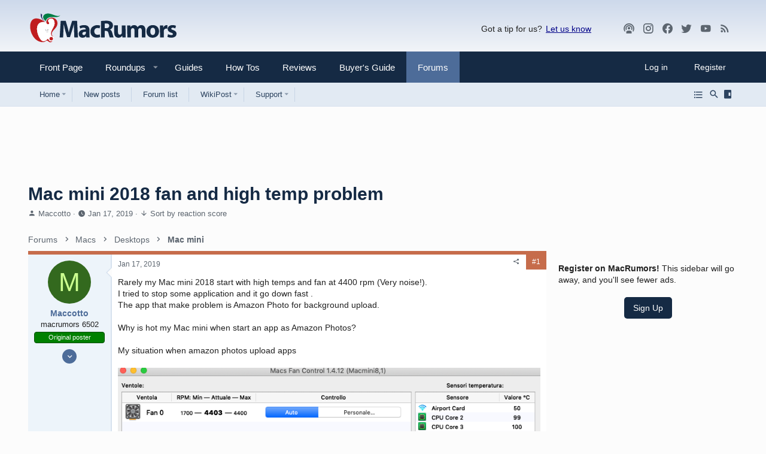

--- FILE ---
content_type: text/html
request_url: https://api.intentiq.com/profiles_engine/ProfilesEngineServlet?at=39&mi=10&dpi=936734067&pt=17&dpn=1&iiqidtype=2&iiqpcid=7d7aa75e-bd0f-4bb0-bf5d-d83338e57c99&iiqpciddate=1769066909934&pcid=883543a8-a823-4ada-a967-7953135befa8&idtype=3&gdpr=0&japs=false&jaesc=0&jafc=0&jaensc=0&jsver=0.33&testGroup=A&source=pbjs&ABTestingConfigurationSource=group&abtg=A&vrref=https%3A%2F%2Fforums.macrumors.com
body_size: 54
content:
{"abPercentage":97,"adt":1,"ct":2,"isOptedOut":false,"data":{"eids":[]},"dbsaved":"false","ls":true,"cttl":86400000,"abTestUuid":"g_1d1e012b-b769-4a5a-ad8d-6c7c70665e70","tc":9,"sid":-1402941212}

--- FILE ---
content_type: text/html; charset=utf-8
request_url: https://www.google.com/recaptcha/api2/aframe
body_size: 267
content:
<!DOCTYPE HTML><html><head><meta http-equiv="content-type" content="text/html; charset=UTF-8"></head><body><script nonce="dGW1cy6k2S41TC0VsZnBjg">/** Anti-fraud and anti-abuse applications only. See google.com/recaptcha */ try{var clients={'sodar':'https://pagead2.googlesyndication.com/pagead/sodar?'};window.addEventListener("message",function(a){try{if(a.source===window.parent){var b=JSON.parse(a.data);var c=clients[b['id']];if(c){var d=document.createElement('img');d.src=c+b['params']+'&rc='+(localStorage.getItem("rc::a")?sessionStorage.getItem("rc::b"):"");window.document.body.appendChild(d);sessionStorage.setItem("rc::e",parseInt(sessionStorage.getItem("rc::e")||0)+1);localStorage.setItem("rc::h",'1769066913972');}}}catch(b){}});window.parent.postMessage("_grecaptcha_ready", "*");}catch(b){}</script></body></html>

--- FILE ---
content_type: text/plain; charset=utf-8
request_url: https://ads.adthrive.com/http-api/cv2
body_size: 3343
content:
{"om":["0av741zl","0iyi1awv","0mzsmbxe","1","10011/3b4b6b88bd3ac925e26c33fe3d42d63d","10011/68d08a8ac4d4d94099d36922607b5b50","10011/6bf846447a9e2ed1e62e0b8771e8e2c3","10011/7fd34be4900e156030db159af81e8ded","10310289136970_462615644","10310289136970_462615833","10310289136970_462616255","10310289136970_579599725","10310289136970_594352012","11142692","11509227","11896988","12010080","12010084","12010088","124844_22","124848_7","13mvd7kb","17_24696326","1ktgrre1","1li23of4","202430_200_EAAYACog7t9UKc5iyzOXBU.xMcbVRrAuHeIU5IyS9qdlP9IeJGUyBMfW1N0_","2132:45517515","2132:45999649","2249:567996566","2249:600523146","2249:650650503","2249:691925891","2249:703330140","2307:2gev4xcy","2307:5am84p90","2307:6l5qanx0","2307:7fmk89yf","2307:7xb3th35","2307:8orkh93v","2307:9nex8xyd","2307:9t6gmxuz","2307:a1t6xdb7","2307:cmpalw5s","2307:dpjydwun","2307:enlhmyoh","2307:fqeh4hao","2307:i3i05vpz","2307:jd035jgw","2307:ouycdkmq","2307:tty470r7","2307:ubjltf5y","2307:uqph5v76","2307:zpppp6w0","2307:zrjhj59z","2409_15064_70_86739499","2409_25495_176_CR52092923","2409_25495_176_CR52092956","2409_25495_176_CR52092959","2409_25495_176_CR52150651","2409_25495_176_CR52153848","2409_25495_176_CR52153849","2409_25495_176_CR52178316","2409_25495_176_CR52186411","2409_25495_176_CR52188001","248492122","248492542","248493046","25","25_53v6aquw","25_8b5u826e","25_ot4dib6q","2636_1101777_7764-1036203","2636_1101777_7764-1036204","2636_1101777_7764-1036207","2636_1101777_7764-1036209","2636_1101777_7764-1036210","2636_1101777_7764-1036212","2662_200562_8182933","2676:85658371","2676:85658372","2676:85807320","2676:85987365","2676:86082721","2676:86434325","2676:86434787","2676:86688919","28925636","28933536","28u7c6ez","29_695596193","2gev4xcy","2gglwanz","2ivtu6ed","33118520","33479505","34182009","3490:CR52223725","3658_175625_phlvi7up","3658_18008_uqph5v76","3658_236365_i3i05vpz","381513943572","3822:24417995","3LMBEkP-wis","3k7yez81","3v2n6fcp","409_216384","409_225988","409_225990","409_226332","409_226336","409_227223","409_227224","42604842","43919985","43jaxpr7","485027845327","49304284","4etfwvf1","50447579","50479792","51004532","51334788","51372410","5316_139700_bd0b86af-29f5-418b-9bb4-3aa99ec783bd","5316_139700_cebab8a3-849f-4c71-9204-2195b7691600","5316_139700_d1a8183a-ff72-4a02-b603-603a608ad8c4","53v6aquw","54779856","5510:ouycdkmq","5510:quk7w53j","5510:wfxqcwx7","5526539217","553781814","557_409_220139","557_409_220159","557_409_220334","557_409_220344","557_409_220354","557_409_223589","557_409_226312","557_409_228055","557_409_228064","557_409_228105","557_409_228363","557_409_230737","56341213","56635908","56635945","58147757","593674671","5nukj5da","5ubl7njm","61213159","6126589193","618876699","61900466","619089559","61916211","61916225","61926845","61932920","61932925","62019442","6226530649","6250_66552_1112888883","627309159","627506665","628086965","628153053","628153173","628223277","628360582","628444259","628444433","628456307","628622163","628622241","628622244","628622247","628622250","628683371","628687043","628687460","628803013","628841673","629007394","629168001","629168010","629168565","62964130","63t6qg56","644181769","6480d13a-3c06-4069-b4db-254636155a9e","651637459","659216891404","663293679","663293702","673375558002","680_99480_700109389","693101202","697189965","697876985","6l5qanx0","6mj57yc0","700109383","700109389","700109399","705115233","705115332","705115442","705115523","705116521","705127202","707102936","70_86698464","7354_138543_85445183","7354_138543_85808988","7732580","77gj3an4","7969_149355_45868996","7969_149355_45941257","7cmeqmw8","7fl72cxu","7fmk89yf","7nnanojy","7qevw67b","7sf7w6kh","7vplnmf7","7xb3th35","8152879","82_7764-1036206","85690713","85702055","85943196","85987450","86509226","86509229","8666/7cd4d5087da37c02cd8f72043b73ba5e","86698323","8b5u826e","8orkh93v","9057/0328842c8f1d017570ede5c97267f40d","9057/0da634e56b4dee1eb149a27fcef83898","9057/118fd3eefbff5c5b303909fff5103e9c","9057/1ed2e1a3f7522e9d5b4d247b57ab0c7c","9057/37a3ff30354283181bfb9fb2ec2f8f75","90_12552094","9425232","9rqgwgyb","9t6gmxuz","a1t6xdb7","a7w365s6","ajbyfzx8","bd5xg6f6","bw5y4xkp","c1u7ixf4","c7i6r1q4","cgx63l2w","clbujs0n","cmpalw5s","cr-2wea186vu9vd","cr-6ovjht2eu9vd","cr-6ovjht2euatj","cr-6ovjht2eubwe","cr-6ovjht2eubxe","cr-8ku72n5v39rgv2","cr-98txxk5pu8rm","cr-98txxk5pubxf","cr-98uyyd6xubxf","cr-98uyyd8tubxf","cr-ccrzxi5tx7tmu","cr-e8tw3e4qx9v","cr-g7wv3f7qvft","cr-q97t18oou9vd","cr-q97t18ooubwe","cr-q97t18ooubxe","cr-wzt6eo5fubwe","cv0h9mrv","czt3qxxp","de66hk0y","eb9vjo1r","edkk1gna","et4j6229","evl205rl","fcn2zae1","fk23o2nm","fpbj0p83","fy5qcztw","fzw4jega","g2ozgyf2","ge4000vb","gn3plkq1","h0zwvskc","h4x8d2p8","hdfbap3h","heyp82hb","hffavbt7","hpybs82n","i3298i05vpz","i3i05vpz","iiu0wq3s","ikl4zu8e","ixtrvado","j4ukwb6u","ja9t2zld","jd035jgw","jr169syq","ksrdc5dk","kv2blzf2","kz8629zd","lqdvaorh","mmr74uc4","mznp7ktv","n3egwnq7","np9yfx64","nv5uhf1y","ofoon6ir","oj70mowv","okem47bb","ouycdkmq","oyophs7h","ozdii3rw","p0noqqn9","p6aoyyz5","pagvt0pd","pkydekxi","pl298th4l1a","plth4l1a","ppn03peq","q9plh3qd","qlw2vktr","qqvgscdx","quk7w53j","rmttmrq8","rrlikvt1","rxj4b6nw","s2ahu2ae","s4s41bit","t8qogbhp","ta3n09df","ti0s3bz3","twc88lda","u3i8n6ef","u3oyi6bb","u690dg05","u7p1kjgp","ujl9wsn7","uk9x4xmh","uq8t4ki4","uqph5v76","uvzw7l54","ux1fyib3","ux2981fyib3","vbivoyo6","vk8u5qr9","vu7blwxt","wfxqcwx7","wt0wmo2s","wwysuisj","xgzzblzl","xhcpnehk","xncaqh7c","y0rxpgqw","yass8yy7","ylz2n35t","zep75yl2","zrjhj59z","zw6jpag6","zwzjgvpw","7979132","7979135"],"pmp":[],"adomains":["123notices.com","1md.org","about.bugmd.com","acelauncher.com","adameve.com","akusoli.com","allyspin.com","askanexpertonline.com","atomapplications.com","bassbet.com","betsson.gr","biz-zone.co","bizreach.jp","bubbleroom.se","bugmd.com","buydrcleanspray.com","byrna.com","capitaloneshopping.com","clarifion.com","combatironapparel.com","controlcase.com","convertwithwave.com","cotosen.com","countingmypennies.com","cratedb.com","croisieurope.be","cs.money","dallasnews.com","definition.org","derila-ergo.com","dhgate.com","dhs.gov","displate.com","easyprint.app","easyrecipefinder.co","fabpop.net","familynow.club","fla-keys.com","folkaly.com","g123.jp","gameswaka.com","getbugmd.com","getconsumerchoice.com","getcubbie.com","gowavebrowser.co","gowdr.com","gransino.com","grosvenorcasinos.com","guard.io","hero-wars.com","holts.com","instantbuzz.net","itsmanual.com","jackpotcitycasino.com","justanswer.com","justanswer.es","la-date.com","lightinthebox.com","liverrenew.com","local.com","lovehoney.com","lulutox.com","lymphsystemsupport.com","manualsdirectory.org","meccabingo.com","medimops.de","mensdrivingforce.com","millioner.com","miniretornaveis.com","mobiplus.me","myiq.com","national-lottery.co.uk","naturalhealthreports.net","nbliver360.com","nikke-global.com","nordicspirit.co.uk","nuubu.com","onlinemanualspdf.co","original-play.com","outliermodel.com","paperela.com","paradisestays.site","parasiterelief.com","peta.org","photoshelter.com","plannedparenthood.org","playvod-za.com","printeasilyapp.com","printwithwave.com","profitor.com","quicklearnx.com","quickrecipehub.com","rakuten-sec.co.jp","rangeusa.com","refinancegold.com","robocat.com","royalcaribbean.com","saba.com.mx","shift.com","simple.life","spinbara.com","systeme.io","taboola.com","tackenberg.de","temu.com","tenfactorialrocks.com","theoceanac.com","topaipick.com","totaladblock.com","usconcealedcarry.com","vagisil.com","vegashero.com","vegogarden.com","veryfast.io","viewmanuals.com","viewrecipe.net","votervoice.net","vuse.com","wavebrowser.co","wavebrowserpro.com","weareplannedparenthood.org","xiaflex.com","yourchamilia.com"]}

--- FILE ---
content_type: text/plain
request_url: https://rtb.openx.net/openrtbb/prebidjs
body_size: -224
content:
{"id":"3279bdd3-e365-4ddb-ab81-66a74e87fe37","nbr":0}

--- FILE ---
content_type: application/javascript
request_url: https://forums.macrumors.com/js/themehouse/uix/index.min.js?_v=f0f369b2
body_size: 2702
content:
var $jscomp=$jscomp||{};$jscomp.scope={};$jscomp.arrayIteratorImpl=function(a){var b=0;return function(){return b<a.length?{done:!1,value:a[b++]}:{done:!0}}};$jscomp.arrayIterator=function(a){return{next:$jscomp.arrayIteratorImpl(a)}};$jscomp.ASSUME_ES5=!1;$jscomp.ASSUME_NO_NATIVE_MAP=!1;$jscomp.ASSUME_NO_NATIVE_SET=!1;$jscomp.SIMPLE_FROUND_POLYFILL=!1;$jscomp.ISOLATE_POLYFILLS=!1;$jscomp.FORCE_POLYFILL_PROMISE=!1;$jscomp.FORCE_POLYFILL_PROMISE_WHEN_NO_UNHANDLED_REJECTION=!1;
$jscomp.defineProperty=$jscomp.ASSUME_ES5||"function"==typeof Object.defineProperties?Object.defineProperty:function(a,b,d){if(a==Array.prototype||a==Object.prototype)return a;a[b]=d.value;return a};$jscomp.getGlobal=function(a){a=["object"==typeof globalThis&&globalThis,a,"object"==typeof window&&window,"object"==typeof self&&self,"object"==typeof global&&global];for(var b=0;b<a.length;++b){var d=a[b];if(d&&d.Math==Math)return d}throw Error("Cannot find global object");};$jscomp.global=$jscomp.getGlobal(this);
$jscomp.IS_SYMBOL_NATIVE="function"===typeof Symbol&&"symbol"===typeof Symbol("x");$jscomp.TRUST_ES6_POLYFILLS=!$jscomp.ISOLATE_POLYFILLS||$jscomp.IS_SYMBOL_NATIVE;$jscomp.polyfills={};$jscomp.propertyToPolyfillSymbol={};$jscomp.POLYFILL_PREFIX="$jscp$";var $jscomp$lookupPolyfilledValue=function(a,b){var d=$jscomp.propertyToPolyfillSymbol[b];if(null==d)return a[b];d=a[d];return void 0!==d?d:a[b]};
$jscomp.polyfill=function(a,b,d,c){b&&($jscomp.ISOLATE_POLYFILLS?$jscomp.polyfillIsolated(a,b,d,c):$jscomp.polyfillUnisolated(a,b,d,c))};$jscomp.polyfillUnisolated=function(a,b,d,c){d=$jscomp.global;a=a.split(".");for(c=0;c<a.length-1;c++){var e=a[c];if(!(e in d))return;d=d[e]}a=a[a.length-1];c=d[a];b=b(c);b!=c&&null!=b&&$jscomp.defineProperty(d,a,{configurable:!0,writable:!0,value:b})};
$jscomp.polyfillIsolated=function(a,b,d,c){var e=a.split(".");a=1===e.length;c=e[0];c=!a&&c in $jscomp.polyfills?$jscomp.polyfills:$jscomp.global;for(var g=0;g<e.length-1;g++){var f=e[g];if(!(f in c))return;c=c[f]}e=e[e.length-1];d=$jscomp.IS_SYMBOL_NATIVE&&"es6"===d?c[e]:null;b=b(d);null!=b&&(a?$jscomp.defineProperty($jscomp.polyfills,e,{configurable:!0,writable:!0,value:b}):b!==d&&(void 0===$jscomp.propertyToPolyfillSymbol[e]&&(d=1E9*Math.random()>>>0,$jscomp.propertyToPolyfillSymbol[e]=$jscomp.IS_SYMBOL_NATIVE?
$jscomp.global.Symbol(e):$jscomp.POLYFILL_PREFIX+d+"$"+e),$jscomp.defineProperty(c,$jscomp.propertyToPolyfillSymbol[e],{configurable:!0,writable:!0,value:b})))};$jscomp.initSymbol=function(){};
$jscomp.polyfill("Symbol",function(a){if(a)return a;var b=function(g,f){this.$jscomp$symbol$id_=g;$jscomp.defineProperty(this,"description",{configurable:!0,writable:!0,value:f})};b.prototype.toString=function(){return this.$jscomp$symbol$id_};var d="jscomp_symbol_"+(1E9*Math.random()>>>0)+"_",c=0,e=function(g){if(this instanceof e)throw new TypeError("Symbol is not a constructor");return new b(d+(g||"")+"_"+c++,g)};return e},"es6","es3");
$jscomp.polyfill("Symbol.iterator",function(a){if(a)return a;a=Symbol("Symbol.iterator");for(var b="Array Int8Array Uint8Array Uint8ClampedArray Int16Array Uint16Array Int32Array Uint32Array Float32Array Float64Array".split(" "),d=0;d<b.length;d++){var c=$jscomp.global[b[d]];"function"===typeof c&&"function"!=typeof c.prototype[a]&&$jscomp.defineProperty(c.prototype,a,{configurable:!0,writable:!0,value:function(){return $jscomp.iteratorPrototype($jscomp.arrayIteratorImpl(this))}})}return a},"es6",
"es3");$jscomp.iteratorPrototype=function(a){a={next:a};a[Symbol.iterator]=function(){return this};return a};
(function(a){function b(c){if(d[c])return d[c].exports;var e=d[c]={i:c,l:!1,exports:{}};a[c].call(e.exports,e,e.exports,b);e.l=!0;return e.exports}var d={};b.m=a;b.c=d;b.d=function(c,e,g){b.o(c,e)||Object.defineProperty(c,e,{configurable:!1,enumerable:!0,get:g})};b.n=function(c){var e=c&&c.__esModule?function(){return c["default"]}:function(){return c};b.d(e,"a",e);return e};b.o=function(c,e){return Object.prototype.hasOwnProperty.call(c,e)};b.p="";return b(b.s=0)})([function(a,b,d){Object.defineProperty(b,
"__esModule",{value:!0});a=d(1);b="function"===typeof Symbol&&"symbol"===typeof Symbol.iterator?function(c){return typeof c}:function(c){return c&&"function"===typeof Symbol&&c.constructor===Symbol&&c!==Symbol.prototype?"symbol":typeof c};"object"!==b(window.themehouse)&&(window.themehouse={});"object"!==b(window.themehouse.settings)&&(window.themehouse.settings={});"object"!==b(window.themehouse.settings.data)&&(window.themehouse.settings.data={});window.themehouse.settings.data.jsVersion="2.1.8.0_Release";
(new a.a({settings:window.themehouse.settings.sticky})).register()},function(a,b,d){var c=function(){function e(g,f){for(var h=0;h<f.length;h++){var k=f[h];k.enumerable=k.enumerable||!1;k.configurable=!0;"value"in k&&(k.writable=!0);Object.defineProperty(g,k.key,k)}}return function(g,f,h){f&&e(g.prototype,f);h&&e(g,h);return g}}();a=function(){function e(g){var f=this,h=g.settings;h=void 0===h?{}:h;var k=g.init;k=void 0===k?!1:k;g=g.commonVersion;g=void 0===g?"20210125":g;if(!(this instanceof e))throw new TypeError("Cannot call a class as a function");
this.initEle=function(l){var n=f.eles[l],m=n.offsets,p=m.topOffsetBreakpoints;m=Math.max(m.topOffset,0);if(p.length){var r=!0,q=!1,u=void 0;try{for(var v=p[Symbol.iterator](),w;!(r=(w=v.next()).done);r=!0){var t=w.value,x=parseInt(t.offset,10)||0;if(t.breakpoint&&"100%"!==t.breakpoint){var y=parseInt(t.breakpoint,10)||0;f.common.values.innerWidth>=y&&(m+=x)}}}catch(z){q=!0,u=z}finally{try{!r&&v["return"]&&v["return"]()}finally{if(q)throw u;}}}m!==n.currentOffset&&(p=jQuery(n.ele),-1!==n.currentOffset&&
p.trigger("sticky_kit:detach").removeData("sticky_kit"),p.stick_in_parent({sticky_class:f.settings.stickyClass,offset_top:m}),f.eles[l].currentOffset=m)};this.init=function(){f.initGet();f.initSet()};this.initGet=function(){for(var l=window.document.querySelectorAll(f.settings.stickySelector),n=0,m=l.length;n<m;n++){var p=l[n],r=parseInt(p.getAttribute(f.settings.dataTop),10)||0,q=void 0;try{q=JSON.parse(p.getAttribute(f.settings.dataTopBreakpoints))||[]}catch(u){q=[]}f.eles.push({ele:p,offsets:{topOffset:r,
topOffsetBreakpoints:q},currentOffset:-1})}f.resizeGet();$(window).on("resize.sticky-header",$.proxy(f,"update"))};this.initSet=function(){f.resizeSet();f.running=!0};this.resize=function(){f.resizeGet();f.resizeSet()};this.resizeGet=function(){};this.resizeSet=function(){f.common.values.innerHeight<f.settings.minWindowHeight?!1!==f.active&&f.disable():f.active||f.enable();for(var l=0,n=f.eles.length;l<n;l++)f.initEle(l)};this.running=!1;this.settings=Object.assign({stickySelector:".uix_stickyBar",
stickyClass:"is-sticky",stickyBrokenClass:"is-sticky-broken",stickyDisabledClass:"is-sticky-disabled",minWindowHeight:251,dataTop:"data-top-offset",dataTopBreakpoints:"data-top-offset-breakpoints"},h);this.commonVersion=g;this.common=window.themehouse.common[g];this.stickyBroken=this.supportsSticky=this.active=!1;this.eles=[];k&&this.init()}c(e,[{key:"register",value:function(){this.common.register({phase:"initGet",addon:"TH_UIX_Sticky",func:this.initGet,order:10});this.common.register({phase:"initSet",
addon:"TH_UIX_Sticky",func:this.initSet,order:10});this.common.register({phase:"resizeGet",addon:"TH_UIX_Sticky",func:this.resizeGet,order:10});this.common.register({phase:"resizeSet",addon:"TH_UIX_Sticky",func:this.resizeSet,order:100})}},{key:"enable",value:function(){var g=this;this.active=!0;for(var f=function(l,n){var m=g.eles[l].ele;m.classList.remove(g.settings.stickyDisabledClass);g.supportsSticky||(g.stickyBroken&&setTimeout(function(){m.classList.add(g.settings.stickyBrokenClass)},0),g.initEle(l))},
h=0,k=this.eles.length;h<k;h++)f(h,k)}},{key:"disable",value:function(){this.active=!1;this.supportsSticky&&window.jQuery(window).off("scroll.sticky-header");for(var g=0,f=this.eles.length;g<f;g++){var h=this.eles[g].ele;this.supportsSticky&&window.jQuery(h).trigger("sticky_kit:detach").removeData("sticky_kit");h.classList.remove(this.settings.stickyClass);h.classList.remove(this.settings.stickyBrokenClass);h.classList.remove(this.settings.stickyDisabledClass)}}}]);return e}();"undefined"===typeof window.themehouse&&
(window.themehouse={});window.themehouse.sticky={sticky:a};b.a=a}]);

--- FILE ---
content_type: text/plain
request_url: https://rtb.openx.net/openrtbb/prebidjs
body_size: -84
content:
{"id":"5d4d1423-6867-4941-b739-7b021c76328c","nbr":0}